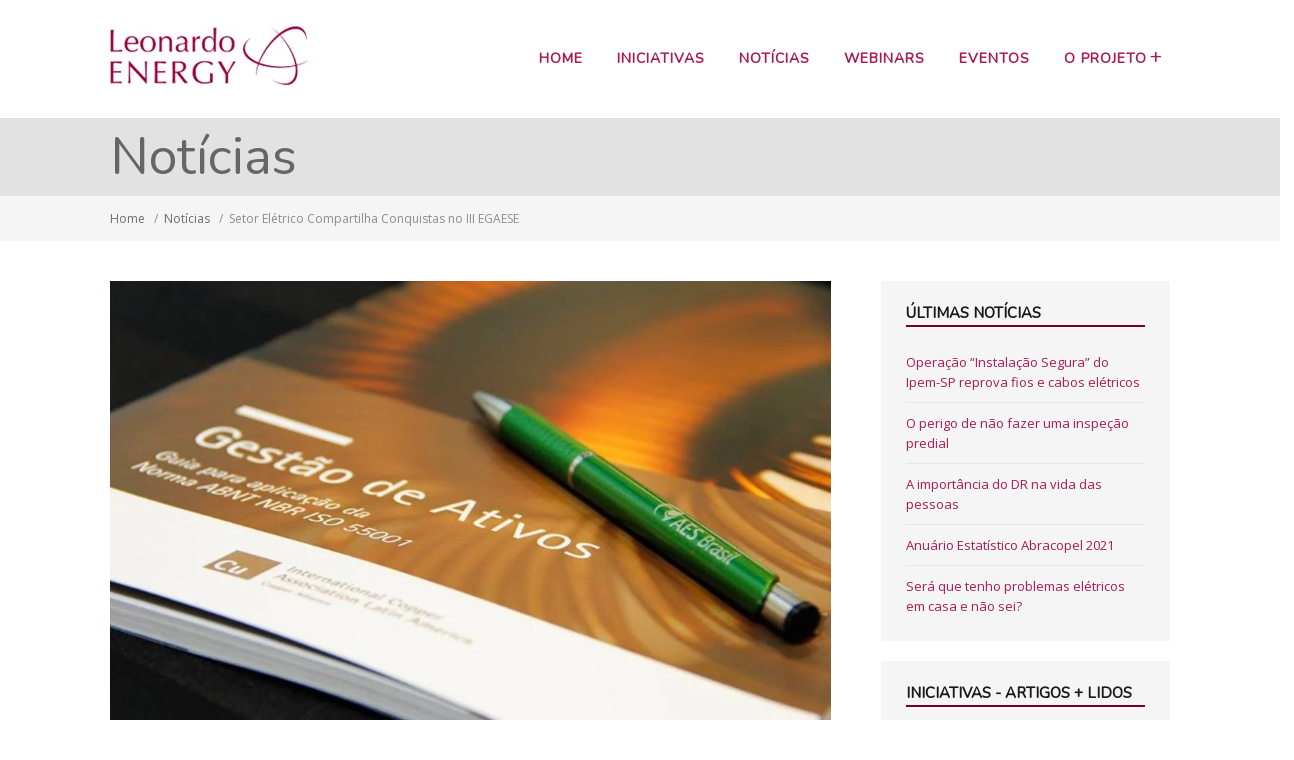

--- FILE ---
content_type: text/html; charset=UTF-8
request_url: https://leonardo-energy.org.br/noticias/setor-eletrico-compartilha-conquistas-no-iii-egaese/
body_size: 11177
content:
<!DOCTYPE html>
<html lang="pt-BR">
    <head>
        <meta http-equiv="X-UA-Compatible" content="IE=edge">
        <meta charset="UTF-8" />
        <meta name="viewport" content="width=device-width, initial-scale=1">
        <link rel="profile" href="http://gmpg.org/xfn/11" />
        <link rel="pingback" href="https://leonardo-energy.org.br/xmlrpc.php" />
        <title>Setor Elétrico Compartilha Conquistas no III EGAESE &#8211; Leonardo Energy Brasil</title>
<meta name='robots' content='max-image-preview:large' />
<link rel='dns-prefetch' href='//platform-api.sharethis.com' />
<link rel='dns-prefetch' href='//fonts.googleapis.com' />
<link rel="alternate" type="application/rss+xml" title="Feed para Leonardo Energy Brasil &raquo;" href="https://leonardo-energy.org.br/feed/" />
<link rel="alternate" type="application/rss+xml" title="Feed de comentários para Leonardo Energy Brasil &raquo;" href="https://leonardo-energy.org.br/comments/feed/" />
<link rel="alternate" title="oEmbed (JSON)" type="application/json+oembed" href="https://leonardo-energy.org.br/wp-json/oembed/1.0/embed?url=https%3A%2F%2Fleonardo-energy.org.br%2Fnoticias%2Fsetor-eletrico-compartilha-conquistas-no-iii-egaese%2F" />
<link rel="alternate" title="oEmbed (XML)" type="text/xml+oembed" href="https://leonardo-energy.org.br/wp-json/oembed/1.0/embed?url=https%3A%2F%2Fleonardo-energy.org.br%2Fnoticias%2Fsetor-eletrico-compartilha-conquistas-no-iii-egaese%2F&#038;format=xml" />
<style id='wp-img-auto-sizes-contain-inline-css' type='text/css'>
img:is([sizes=auto i],[sizes^="auto," i]){contain-intrinsic-size:3000px 1500px}
/*# sourceURL=wp-img-auto-sizes-contain-inline-css */
</style>

<link rel='stylesheet' id='wp-block-library-css' href='https://leonardo-energy.org.br/wp-includes/css/dist/block-library/style.min.css?ver=0a5c4165556102ee1c4d7b9c482caf64' type='text/css' media='all' />
<style id='global-styles-inline-css' type='text/css'>
:root{--wp--preset--aspect-ratio--square: 1;--wp--preset--aspect-ratio--4-3: 4/3;--wp--preset--aspect-ratio--3-4: 3/4;--wp--preset--aspect-ratio--3-2: 3/2;--wp--preset--aspect-ratio--2-3: 2/3;--wp--preset--aspect-ratio--16-9: 16/9;--wp--preset--aspect-ratio--9-16: 9/16;--wp--preset--color--black: #000000;--wp--preset--color--cyan-bluish-gray: #abb8c3;--wp--preset--color--white: #ffffff;--wp--preset--color--pale-pink: #f78da7;--wp--preset--color--vivid-red: #cf2e2e;--wp--preset--color--luminous-vivid-orange: #ff6900;--wp--preset--color--luminous-vivid-amber: #fcb900;--wp--preset--color--light-green-cyan: #7bdcb5;--wp--preset--color--vivid-green-cyan: #00d084;--wp--preset--color--pale-cyan-blue: #8ed1fc;--wp--preset--color--vivid-cyan-blue: #0693e3;--wp--preset--color--vivid-purple: #9b51e0;--wp--preset--gradient--vivid-cyan-blue-to-vivid-purple: linear-gradient(135deg,rgb(6,147,227) 0%,rgb(155,81,224) 100%);--wp--preset--gradient--light-green-cyan-to-vivid-green-cyan: linear-gradient(135deg,rgb(122,220,180) 0%,rgb(0,208,130) 100%);--wp--preset--gradient--luminous-vivid-amber-to-luminous-vivid-orange: linear-gradient(135deg,rgb(252,185,0) 0%,rgb(255,105,0) 100%);--wp--preset--gradient--luminous-vivid-orange-to-vivid-red: linear-gradient(135deg,rgb(255,105,0) 0%,rgb(207,46,46) 100%);--wp--preset--gradient--very-light-gray-to-cyan-bluish-gray: linear-gradient(135deg,rgb(238,238,238) 0%,rgb(169,184,195) 100%);--wp--preset--gradient--cool-to-warm-spectrum: linear-gradient(135deg,rgb(74,234,220) 0%,rgb(151,120,209) 20%,rgb(207,42,186) 40%,rgb(238,44,130) 60%,rgb(251,105,98) 80%,rgb(254,248,76) 100%);--wp--preset--gradient--blush-light-purple: linear-gradient(135deg,rgb(255,206,236) 0%,rgb(152,150,240) 100%);--wp--preset--gradient--blush-bordeaux: linear-gradient(135deg,rgb(254,205,165) 0%,rgb(254,45,45) 50%,rgb(107,0,62) 100%);--wp--preset--gradient--luminous-dusk: linear-gradient(135deg,rgb(255,203,112) 0%,rgb(199,81,192) 50%,rgb(65,88,208) 100%);--wp--preset--gradient--pale-ocean: linear-gradient(135deg,rgb(255,245,203) 0%,rgb(182,227,212) 50%,rgb(51,167,181) 100%);--wp--preset--gradient--electric-grass: linear-gradient(135deg,rgb(202,248,128) 0%,rgb(113,206,126) 100%);--wp--preset--gradient--midnight: linear-gradient(135deg,rgb(2,3,129) 0%,rgb(40,116,252) 100%);--wp--preset--font-size--small: 13px;--wp--preset--font-size--medium: 20px;--wp--preset--font-size--large: 36px;--wp--preset--font-size--x-large: 42px;--wp--preset--spacing--20: 0.44rem;--wp--preset--spacing--30: 0.67rem;--wp--preset--spacing--40: 1rem;--wp--preset--spacing--50: 1.5rem;--wp--preset--spacing--60: 2.25rem;--wp--preset--spacing--70: 3.38rem;--wp--preset--spacing--80: 5.06rem;--wp--preset--shadow--natural: 6px 6px 9px rgba(0, 0, 0, 0.2);--wp--preset--shadow--deep: 12px 12px 50px rgba(0, 0, 0, 0.4);--wp--preset--shadow--sharp: 6px 6px 0px rgba(0, 0, 0, 0.2);--wp--preset--shadow--outlined: 6px 6px 0px -3px rgb(255, 255, 255), 6px 6px rgb(0, 0, 0);--wp--preset--shadow--crisp: 6px 6px 0px rgb(0, 0, 0);}:where(.is-layout-flex){gap: 0.5em;}:where(.is-layout-grid){gap: 0.5em;}body .is-layout-flex{display: flex;}.is-layout-flex{flex-wrap: wrap;align-items: center;}.is-layout-flex > :is(*, div){margin: 0;}body .is-layout-grid{display: grid;}.is-layout-grid > :is(*, div){margin: 0;}:where(.wp-block-columns.is-layout-flex){gap: 2em;}:where(.wp-block-columns.is-layout-grid){gap: 2em;}:where(.wp-block-post-template.is-layout-flex){gap: 1.25em;}:where(.wp-block-post-template.is-layout-grid){gap: 1.25em;}.has-black-color{color: var(--wp--preset--color--black) !important;}.has-cyan-bluish-gray-color{color: var(--wp--preset--color--cyan-bluish-gray) !important;}.has-white-color{color: var(--wp--preset--color--white) !important;}.has-pale-pink-color{color: var(--wp--preset--color--pale-pink) !important;}.has-vivid-red-color{color: var(--wp--preset--color--vivid-red) !important;}.has-luminous-vivid-orange-color{color: var(--wp--preset--color--luminous-vivid-orange) !important;}.has-luminous-vivid-amber-color{color: var(--wp--preset--color--luminous-vivid-amber) !important;}.has-light-green-cyan-color{color: var(--wp--preset--color--light-green-cyan) !important;}.has-vivid-green-cyan-color{color: var(--wp--preset--color--vivid-green-cyan) !important;}.has-pale-cyan-blue-color{color: var(--wp--preset--color--pale-cyan-blue) !important;}.has-vivid-cyan-blue-color{color: var(--wp--preset--color--vivid-cyan-blue) !important;}.has-vivid-purple-color{color: var(--wp--preset--color--vivid-purple) !important;}.has-black-background-color{background-color: var(--wp--preset--color--black) !important;}.has-cyan-bluish-gray-background-color{background-color: var(--wp--preset--color--cyan-bluish-gray) !important;}.has-white-background-color{background-color: var(--wp--preset--color--white) !important;}.has-pale-pink-background-color{background-color: var(--wp--preset--color--pale-pink) !important;}.has-vivid-red-background-color{background-color: var(--wp--preset--color--vivid-red) !important;}.has-luminous-vivid-orange-background-color{background-color: var(--wp--preset--color--luminous-vivid-orange) !important;}.has-luminous-vivid-amber-background-color{background-color: var(--wp--preset--color--luminous-vivid-amber) !important;}.has-light-green-cyan-background-color{background-color: var(--wp--preset--color--light-green-cyan) !important;}.has-vivid-green-cyan-background-color{background-color: var(--wp--preset--color--vivid-green-cyan) !important;}.has-pale-cyan-blue-background-color{background-color: var(--wp--preset--color--pale-cyan-blue) !important;}.has-vivid-cyan-blue-background-color{background-color: var(--wp--preset--color--vivid-cyan-blue) !important;}.has-vivid-purple-background-color{background-color: var(--wp--preset--color--vivid-purple) !important;}.has-black-border-color{border-color: var(--wp--preset--color--black) !important;}.has-cyan-bluish-gray-border-color{border-color: var(--wp--preset--color--cyan-bluish-gray) !important;}.has-white-border-color{border-color: var(--wp--preset--color--white) !important;}.has-pale-pink-border-color{border-color: var(--wp--preset--color--pale-pink) !important;}.has-vivid-red-border-color{border-color: var(--wp--preset--color--vivid-red) !important;}.has-luminous-vivid-orange-border-color{border-color: var(--wp--preset--color--luminous-vivid-orange) !important;}.has-luminous-vivid-amber-border-color{border-color: var(--wp--preset--color--luminous-vivid-amber) !important;}.has-light-green-cyan-border-color{border-color: var(--wp--preset--color--light-green-cyan) !important;}.has-vivid-green-cyan-border-color{border-color: var(--wp--preset--color--vivid-green-cyan) !important;}.has-pale-cyan-blue-border-color{border-color: var(--wp--preset--color--pale-cyan-blue) !important;}.has-vivid-cyan-blue-border-color{border-color: var(--wp--preset--color--vivid-cyan-blue) !important;}.has-vivid-purple-border-color{border-color: var(--wp--preset--color--vivid-purple) !important;}.has-vivid-cyan-blue-to-vivid-purple-gradient-background{background: var(--wp--preset--gradient--vivid-cyan-blue-to-vivid-purple) !important;}.has-light-green-cyan-to-vivid-green-cyan-gradient-background{background: var(--wp--preset--gradient--light-green-cyan-to-vivid-green-cyan) !important;}.has-luminous-vivid-amber-to-luminous-vivid-orange-gradient-background{background: var(--wp--preset--gradient--luminous-vivid-amber-to-luminous-vivid-orange) !important;}.has-luminous-vivid-orange-to-vivid-red-gradient-background{background: var(--wp--preset--gradient--luminous-vivid-orange-to-vivid-red) !important;}.has-very-light-gray-to-cyan-bluish-gray-gradient-background{background: var(--wp--preset--gradient--very-light-gray-to-cyan-bluish-gray) !important;}.has-cool-to-warm-spectrum-gradient-background{background: var(--wp--preset--gradient--cool-to-warm-spectrum) !important;}.has-blush-light-purple-gradient-background{background: var(--wp--preset--gradient--blush-light-purple) !important;}.has-blush-bordeaux-gradient-background{background: var(--wp--preset--gradient--blush-bordeaux) !important;}.has-luminous-dusk-gradient-background{background: var(--wp--preset--gradient--luminous-dusk) !important;}.has-pale-ocean-gradient-background{background: var(--wp--preset--gradient--pale-ocean) !important;}.has-electric-grass-gradient-background{background: var(--wp--preset--gradient--electric-grass) !important;}.has-midnight-gradient-background{background: var(--wp--preset--gradient--midnight) !important;}.has-small-font-size{font-size: var(--wp--preset--font-size--small) !important;}.has-medium-font-size{font-size: var(--wp--preset--font-size--medium) !important;}.has-large-font-size{font-size: var(--wp--preset--font-size--large) !important;}.has-x-large-font-size{font-size: var(--wp--preset--font-size--x-large) !important;}
/*# sourceURL=global-styles-inline-css */
</style>

<style id='classic-theme-styles-inline-css' type='text/css'>
/*! This file is auto-generated */
.wp-block-button__link{color:#fff;background-color:#32373c;border-radius:9999px;box-shadow:none;text-decoration:none;padding:calc(.667em + 2px) calc(1.333em + 2px);font-size:1.125em}.wp-block-file__button{background:#32373c;color:#fff;text-decoration:none}
/*# sourceURL=/wp-includes/css/classic-themes.min.css */
</style>
<link rel='stylesheet' id='contact-form-7-css' href='https://leonardo-energy.org.br/wp-content/plugins/contact-form-7/includes/css/styles.css?ver=6.1.4' type='text/css' media='all' />
<link rel='stylesheet' id='share-this-share-buttons-sticky-css' href='https://leonardo-energy.org.br/wp-content/plugins/sharethis-share-buttons/css/mu-style.css?ver=1754684380' type='text/css' media='all' />
<link rel='stylesheet' id='ht-theme-style-css' href='https://leonardo-energy.org.br/wp-content/themes/helpguru/css/style.css?ver=0a5c4165556102ee1c4d7b9c482caf64' type='text/css' media='all' />
<link rel='stylesheet' id='ht-kb-css' href='https://leonardo-energy.org.br/wp-content/themes/helpguru/css/ht-kb.css?ver=0a5c4165556102ee1c4d7b9c482caf64' type='text/css' media='all' />
<link rel='stylesheet' id='ht-google-font-css' href='//fonts.googleapis.com/css?family=Open+Sans:400italic,400,600,700|Nunito:400' type='text/css' media='all' />
<link rel='stylesheet' id='font-awesome-css' href='https://leonardo-energy.org.br/wp-content/themes/helpguru/inc/ht-core/libraries/font-awesome/css/font-awesome.min.css?ver=0a5c4165556102ee1c4d7b9c482caf64' type='text/css' media='all' />
<script type="text/javascript" src="//platform-api.sharethis.com/js/sharethis.js?ver=2.3.6#property=5ff363024c4dcc0018f14369&amp;product=sticky-buttons&amp;source=sharethis-share-buttons-wordpress" id="share-this-share-buttons-mu-js"></script>
<script type="text/javascript" src="https://leonardo-energy.org.br/wp-includes/js/jquery/jquery.min.js?ver=3.7.1" id="jquery-core-js"></script>
<script type="text/javascript" src="https://leonardo-energy.org.br/wp-includes/js/jquery/jquery-migrate.min.js?ver=3.4.1" id="jquery-migrate-js"></script>
<link rel="https://api.w.org/" href="https://leonardo-energy.org.br/wp-json/" /><link rel="alternate" title="JSON" type="application/json" href="https://leonardo-energy.org.br/wp-json/wp/v2/posts/2133" /><link rel="EditURI" type="application/rsd+xml" title="RSD" href="https://leonardo-energy.org.br/xmlrpc.php?rsd" />

<link rel="canonical" href="https://leonardo-energy.org.br/noticias/setor-eletrico-compartilha-conquistas-no-iii-egaese/" />
<link rel='shortlink' href='https://leonardo-energy.org.br/?p=2133' />
<meta name="generator" content="HelpGuru Knowledge Base v3.0.0" />
<script type='text/javascript' src='https://leonardo-energy.org.br/wp-content/themes/leonardo2018/scripts.js'></script>
<!--[if lt IE 9]><script src="https://leonardo-energy.org.br/wp-content/themes/helpguru/inc/ht-core/js/html5.js"></script><![endif]--><!--[if (gte IE 6)&(lte IE 8)]><script src="https://leonardo-energy.org.br/wp-content/themes/helpguru/inc/ht-core/js/selectivizr-min.js"></script><![endif]-->		<link rel='stylesheet' id='leonardo-css'  href='/wp-content/themes/leonardo2018/css/leonardo.css' type='text/css' media='all' />
		<!-- Google Analytics -->
<script>
(function(i,s,o,g,r,a,m){i['GoogleAnalyticsObject']=r;i[r]=i[r]||function(){
(i[r].q=i[r].q||[]).push(arguments)},i[r].l=1*new Date();a=s.createElement(o),
m=s.getElementsByTagName(o)[0];a.async=1;a.src=g;m.parentNode.insertBefore(a,m)
})(window,document,'script','https://www.google-analytics.com/analytics.js','ga');

ga('create', 'UA-116305046-1', 'auto');
ga('send', 'pageview');
</script>
<!-- End Google Analytics -->    </head>
<body class="wp-singular post-template-default single single-post postid-2133 single-format-standard wp-theme-helpguru wp-child-theme-leonardo2018 gecko" itemtype="http://schema.org/WebPage" itemscope="itemscope">

<!-- #ht-site-container -->
<div id="ht-site-container" class="clearfix ht-layout-fullwidth">

    <!-- #header -->
    <header id="site-header" class="clearfix" role="banner" itemtype="http://schema.org/WPHeader" itemscope="itemscope">
    <div class="ht-container clearfix">

    <!-- #logo -->
    <div id="logo">
        <a title="Leonardo Energy Brasil" href="https://leonardo-energy.org.br">
            <img alt="Leonardo Energy Brasil" src="https://leonardo-energy.org.br/wp-content/uploads/2015/06/logo.png" />
                        </a>
    </div>
    <!-- /#logo -->

            <!-- #primary-nav -->
        <nav id="nav-primary" role="navigation" itemtype="http://schema.org/SiteNavigationElement" itemscope="itemscope">
            <button id="ht-nav-toggle"><span>Menu</span></button>
            <div id="nav-primary-menu" class="menu-principal-container"><ul id="menu-principal" class=""><li id="menu-item-85" class="menu-item menu-item-type-post_type menu-item-object-page menu-item-home menu-item-85"><a href="https://leonardo-energy.org.br/">Home</a></li>
<li id="menu-item-3491" class="menu-item menu-item-type-ht_kb menu-item-object-ht-knowledge-base menu-item-3491"><a href="https://leonardo-energy.org.br/iniciativas/">Iniciativas</a></li>
<li id="menu-item-3506" class="menu-item menu-item-type-taxonomy menu-item-object-category current-post-ancestor current-menu-parent current-post-parent menu-item-3506"><a href="https://leonardo-energy.org.br/category/noticias/">Notícias</a></li>
<li id="menu-item-80" class="menu-item menu-item-type-post_type menu-item-object-page menu-item-80"><a href="https://leonardo-energy.org.br/webinars/">Webinars</a></li>
<li id="menu-item-2575" class="menu-item menu-item-type-post_type menu-item-object-page menu-item-2575"><a href="https://leonardo-energy.org.br/eventos/">Eventos</a></li>
<li id="menu-item-3387" class="menu-item menu-item-type-custom menu-item-object-custom menu-item-has-children menu-item-3387"><a href="#">O Projeto</a>
<ul class="sub-menu">
	<li id="menu-item-84" class="menu-item menu-item-type-post_type menu-item-object-page menu-item-84"><a href="https://leonardo-energy.org.br/o-que-e-o-projeto/">O que é o Projeto</a></li>
	<li id="menu-item-79" class="menu-item menu-item-type-post_type menu-item-object-page menu-item-79"><a href="https://leonardo-energy.org.br/o-que-e-o-projeto/contato/">Contato</a></li>
</ul>
</li>
</ul></div>        </nav>
        <!-- /#primary-nav -->
    
    </div>
    </header>
    <!-- /#header -->
<!-- #page-header -->
<section id="page-header" class="clearfix">
<div class="ht-container">

	<h1 id="page-header-title">
					Notícias			</h1>

</div>
</section>
<!-- /#page-header -->

<!-- #page-header-breadcrumbs -->
<section id="page-header-breadcrumbs" class="clearfix">
<div class="ht-container">
	<div class="ht-breadcrumbs" itemprop="breadcrumb"><a href="https://leonardo-energy.org.br" class="ht-breadcrumbs-home">Home</a> <span class="sep">/</span><a href="https://leonardo-energy.org.br/category/noticias/" title="Ver todos os itens em Notícias" >Notícias</a> <span class="sep">/</span>Setor Elétrico Compartilha Conquistas no III EGAESE<br/></div></div>
</section>
<!-- /#page-header-breadcrumbs -->
<!-- #primary -->
<div id="primary" class="sidebar-right clearfix">
<div class="ht-container">

<!-- #content -->
<main id="content" role="main" itemtype="http://schema.org/Blog" itemscope="itemscope" itemprop="mainContentOfPage">


<article id="post-2133" class="post-2133 post type-post status-publish format-standard has-post-thumbnail hentry category-noticias" itemprop="blogPost" itemtype="http://schema.org/BlogPosting" itemscope="itemscope">

<!-- .entry-header -->
<header class="entry-header clearfix">

    <!-- .entry-thumb -->
        <div class="entry-thumb">  

                    	
    <picture itemprop="image">
    <source src="https://leonardo-energy.org.br/wp-content/uploads/cache/2016/10/14203316_1095066863903410_7664733034458909239_n/1843365670.jpg" type="image/jpeg" itemprop="thumbnailUrl" />
	    <source src="https://leonardo-energy.org.br/wp-content/uploads/cache/2016/10/14203316_1095066863903410_7664733034458909239_n/519443905.jpg" media="(min-width: 320px)" type="image/jpeg" />
	    <source  src="https://leonardo-energy.org.br/wp-content/uploads/cache/2016/10/14203316_1095066863903410_7664733034458909239_n/3884190862.jpg" media="(min-width: 480px)" type="image/jpeg" />
	    <source src="https://leonardo-energy.org.br/wp-content/uploads/cache/2016/10/14203316_1095066863903410_7664733034458909239_n/1760824523.jpg" media="(min-width: 600px)" type="image/jpeg" />
	    <source src="https://leonardo-energy.org.br/wp-content/uploads/cache/2016/10/14203316_1095066863903410_7664733034458909239_n/2081765521.jpg" media="(min-width: 920px)" type="image/jpeg" />
		<img src="https://leonardo-energy.org.br/wp-content/uploads/cache/2016/10/14203316_1095066863903410_7664733034458909239_n/2081765521.jpg" alt="" />
  	</picture>

	          
        
    </div>
        <!-- /.entry-thumb -->

    <!-- .entry-title -->
            <h1 class="entry-title" itemprop="headline">Setor Elétrico Compartilha Conquistas no III EGAESE</h1>    
        <!-- /.entry-title -->

    <!-- .entry-meta -->
    <ul class="entry-meta clearfix">
        <li>Postado <a href="https://leonardo-energy.org.br/noticias/setor-eletrico-compartilha-conquistas-no-iii-egaese/"><time datetime="2016-10-12T14:46:38-03:00" itemprop="datePublished">12 outubro 2016</time></a></li>
        <li>Por <a href="https://leonardo-energy.org.br/author/glycon/" title="Posts de ggj" rel="author">ggj</a></li>
        <li>Em <a href="https://leonardo-energy.org.br/category/noticias/" rel="category tag">Notícias</a></li>    </ul>
    <!-- /.entry-meta -->

</header>
<!-- .#entry-header -->

<div class="entry-content clearfix" itemprop="text">
	        <div style="margin-top: 0px; margin-bottom: 0px;" class="sharethis-inline-share-buttons" ></div><p><a href="https://leonardo-energy.org.br/wp-content/uploads/2016/10/14203316_1095066863903410_7664733034458909239_n.jpg"><img fetchpriority="high" decoding="async" class="size-medium wp-image-2146 alignleft" src="https://leonardo-energy.org.br/wp-content/uploads/2016/10/14203316_1095066863903410_7664733034458909239_n-300x200.jpg" alt="14203316_1095066863903410_7664733034458909239_n" width="300" height="200" srcset="https://leonardo-energy.org.br/wp-content/uploads/2016/10/14203316_1095066863903410_7664733034458909239_n-300x200.jpg 300w, https://leonardo-energy.org.br/wp-content/uploads/2016/10/14203316_1095066863903410_7664733034458909239_n-768x512.jpg 768w, https://leonardo-energy.org.br/wp-content/uploads/2016/10/14203316_1095066863903410_7664733034458909239_n-50x33.jpg 50w, https://leonardo-energy.org.br/wp-content/uploads/2016/10/14203316_1095066863903410_7664733034458909239_n-920x613.jpg 920w, https://leonardo-energy.org.br/wp-content/uploads/2016/10/14203316_1095066863903410_7664733034458909239_n-600x400.jpg 600w, https://leonardo-energy.org.br/wp-content/uploads/2016/10/14203316_1095066863903410_7664733034458909239_n-320x213.jpg 320w, https://leonardo-energy.org.br/wp-content/uploads/2016/10/14203316_1095066863903410_7664733034458909239_n.jpg 960w" sizes="(max-width: 300px) 100vw, 300px" /></a>A gestão de ativos como um fator determinante para as mudanças nos negócios do setor elétrico reuniu mais de 80 participantes, entre profissionais das concessionárias de energia do País e especialistas do segmento, durante a terceira edição do Egaese &#8211; Encontro de Gestão de Ativos para Empresas do Setor Elétrico. Realizado na primeira semana de outubro, na sede da AES Brasil, em Barueri, São Paulo, a iniciativa permitiu compartilhar os ganhos que vêm sendo alcançados com a aplicação do conjunto de normas NBR ABNT ISO 55.00x no setor e discutir as perspectivas para o cenário de energia elétrica no Brasil.</p>
<p>O painel de palestras, bastante abrangente, trouxe experiências da AES, Cemig, Bandeirante, entre outras, para mostrar como a gestão de ativos pode sustentar e revolucionar o dia a dia das empresas.</p>
<p><a href="https://leonardo-energy.org.br/wp-content/uploads/2016/10/1.jpg"><img decoding="async" class="size-medium wp-image-2144 alignright" src="https://leonardo-energy.org.br/wp-content/uploads/2016/10/1-300x198.jpg" alt="1" width="300" height="198" srcset="https://leonardo-energy.org.br/wp-content/uploads/2016/10/1-300x198.jpg 300w, https://leonardo-energy.org.br/wp-content/uploads/2016/10/1-768x508.jpg 768w, https://leonardo-energy.org.br/wp-content/uploads/2016/10/1-50x33.jpg 50w, https://leonardo-energy.org.br/wp-content/uploads/2016/10/1-920x609.jpg 920w, https://leonardo-energy.org.br/wp-content/uploads/2016/10/1-600x397.jpg 600w, https://leonardo-energy.org.br/wp-content/uploads/2016/10/1-320x212.jpg 320w, https://leonardo-energy.org.br/wp-content/uploads/2016/10/1.jpg 960w" sizes="(max-width: 300px) 100vw, 300px" /></a>Precursoras na adoção dos conceitos de gestão de ativos, a AES já possui três empresas certificadas em ISO 55001 (AES Tietê, AES Eletropaulo e AES Sul). Ali, as ações com foco nos processos técnicos e financeiros retornaram em agilidade para a tomada de decisão. Com o desenvolvimento de uma metodologia própria para definir a prioridade dos projetos que seriam conduzidos, o tempo foi reduzido de duas semanas para dois dias.</p>
<p>A experiência da Elektro, por sua vez, permitiu a detecção de falhas de forma mais eficiente, o que evitou 20 % de DEC/FEC (indicadores coletivos de continuidade, que apontam a duração e a frequência de interrupções) e reduziu 30 % do OPEX/CAPEX (custo de manutenção e custo de aquisição, respectivamente), em 2015.</p>
<p>Outra distribuidora, que vem se destacando no processo de implantação de gestão de ativos para mitigar falhas é a Bandeirante. A empresa, que espera fechar o ano com a taxa zero de falha, prevê uma economia de R$ 2 milhões em recursos. Ali, o trabalho integrado consistiu em criar métodos de avaliação para identificar o viés de aquecimento de transformadores, o que foi realizado a partir da instalação de sensores nos equipamentos.</p>
<p><a href="https://leonardo-energy.org.br/wp-content/uploads/2016/10/2.jpg"><img decoding="async" class="size-medium wp-image-2145 alignleft" src="https://leonardo-energy.org.br/wp-content/uploads/2016/10/2-300x200.jpg" alt="2" width="300" height="200" srcset="https://leonardo-energy.org.br/wp-content/uploads/2016/10/2-300x200.jpg 300w, https://leonardo-energy.org.br/wp-content/uploads/2016/10/2-768x512.jpg 768w, https://leonardo-energy.org.br/wp-content/uploads/2016/10/2-50x33.jpg 50w, https://leonardo-energy.org.br/wp-content/uploads/2016/10/2-920x613.jpg 920w, https://leonardo-energy.org.br/wp-content/uploads/2016/10/2-600x400.jpg 600w, https://leonardo-energy.org.br/wp-content/uploads/2016/10/2-320x213.jpg 320w, https://leonardo-energy.org.br/wp-content/uploads/2016/10/2.jpg 960w" sizes="(max-width: 300px) 100vw, 300px" /></a>Para Glycon Garcia, do Procobre – Instituto Brasileiro do Cobre – , que apoia a difusão da série de normas e a realização do Egaese, associar a gestão de ativos a uma mudança de cultura para delinear as estratégias das empresas é algo relativamente novo. “A ABNT ISO 55.00x foi editada em 2014. É bastante recente. Mas já posso dizer o setor elétrico é referência em gestão de ativos para outros setores. O envolvimento de líderes das concessionárias de energia de todo o País nesta 3ª edição do Egaese é uma mostra do quanto o setor de energia está engajado para aprimorar o desempenho de suas operações, controlar a exposição ao risco e garantir melhores resultados operacionais”, afirma.</p>
<p><a href="https://leonardo-energy.org.br/wp-content/uploads/2016/10/20161004_092140.jpg"><img loading="lazy" decoding="async" class="size-medium wp-image-2149 alignleft" src="https://leonardo-energy.org.br/wp-content/uploads/2016/10/20161004_092140-300x169.jpg" alt="20161004_092140" width="300" height="169" srcset="https://leonardo-energy.org.br/wp-content/uploads/2016/10/20161004_092140-300x169.jpg 300w, https://leonardo-energy.org.br/wp-content/uploads/2016/10/20161004_092140-1024x576.jpg 1024w, https://leonardo-energy.org.br/wp-content/uploads/2016/10/20161004_092140-768x432.jpg 768w, https://leonardo-energy.org.br/wp-content/uploads/2016/10/20161004_092140-50x28.jpg 50w, https://leonardo-energy.org.br/wp-content/uploads/2016/10/20161004_092140-1536x864.jpg 1536w, https://leonardo-energy.org.br/wp-content/uploads/2016/10/20161004_092140-2048x1152.jpg 2048w, https://leonardo-energy.org.br/wp-content/uploads/2016/10/20161004_092140-500x282.jpg 500w, https://leonardo-energy.org.br/wp-content/uploads/2016/10/20161004_092140-920x518.jpg 920w, https://leonardo-energy.org.br/wp-content/uploads/2016/10/20161004_092140-600x338.jpg 600w, https://leonardo-energy.org.br/wp-content/uploads/2016/10/20161004_092140-320x180.jpg 320w" sizes="auto, (max-width: 300px) 100vw, 300px" /></a>Marisa Zampolli, mediadora dos painéis apresentados durante o evento, vê na adoção dos conceitos de gestão de ativos pelo setor elétrico uma transformação que não se limita às instalações físicas das concessionárias. “A gestão que equilibra custos e riscos, melhora o desempenho, promove a aderência de diferentes departamentos e revoluciona o processo de decisão no setor elétrico é um modelo que deve ser multiplicado por outros segmentos de mercado.”</p>
<p>Confira fotos e notícias sobre o evento na Fanpage: <a href="https://www.facebook.com/egaese/">https://www.facebook.com/egaese/</a></p>
<p><strong>Confira a programação do encontro neste link: <a href="http://procobre.org/pt/">http://procobre.org/pt/</a></strong></p>
                    </div>

</article>


</main>
<!-- #content -->


<!-- #sidebar -->
<aside id="sidebar" role="complementary" itemtype="http://schema.org/WPSideBar" itemscope="itemscope">   
	
		<section id="recent-posts-4" class="widget widget_recent_entries clearfix">
		<h4 class="widget-title">Últimas Notícias</h4>
		<ul>
											<li>
					<a href="https://leonardo-energy.org.br/noticias/operacao-instalacao-segura-do-ipem-sp-reprova-fios-e-cabos-eletricos/">Operação &#8220;Instalação Segura&#8221; do Ipem-SP reprova fios e cabos elétricos</a>
									</li>
											<li>
					<a href="https://leonardo-energy.org.br/noticias/o-perigo-de-nao-fazer-uma-inspecao-predial/">O perigo de não fazer uma inspeção predial</a>
									</li>
											<li>
					<a href="https://leonardo-energy.org.br/noticias/a-importancia-do-dr-na-vida-das-pessoas/">A importância do DR na vida das pessoas</a>
									</li>
											<li>
					<a href="https://leonardo-energy.org.br/noticias/anuario-estatistico-abracopel-2021/">Anuário Estatístico Abracopel 2021</a>
									</li>
											<li>
					<a href="https://leonardo-energy.org.br/noticias/sera-que-tenho-problemas-eletricos-em-casa-e-nao-sei/">Será que tenho problemas elétricos em casa e não sei?</a>
									</li>
					</ul>

		</section><section id="ht-kb-articles-widget-4" class="widget hkb_widget_articles clearfix"><h4 class="widget-title">Iniciativas - Artigos + lidos</h4>
        <ul>

        
            
            <li class="hkb-widget-article__format-standard"> 

                <a class="hkb-widget__entry-title" href="https://leonardo-energy.org.br/iniciativas/livro-energia-solar-fotovoltaica-no-brasil/">Livro &#8211; Energia Solar Fotovoltaica no Brasil</a>

                  
                <ul class="hkb-meta">
                          
                                                <li class="hkb-meta__usefulness hkb-meta__usefulness--good">
                          629                        </li>
                                        
                </ul>
              
            </li>
            
            
            <li class="hkb-widget-article__format-standard"> 

                <a class="hkb-widget__entry-title" href="https://leonardo-energy.org.br/iniciativas/e-book-aterramento-eletrico/">E-Book Aterramento Elétrico</a>

                  
                <ul class="hkb-meta">
                          
                                                <li class="hkb-meta__usefulness hkb-meta__usefulness--good">
                          308                        </li>
                                        
                </ul>
              
            </li>
            
            
            <li class="hkb-widget-article__format-standard"> 

                <a class="hkb-widget__entry-title" href="https://leonardo-energy.org.br/iniciativas/webinar-abnt-nbr-16690-a-norma-tecnica-de-instalacoes-de-arranjos-fotovoltaicos-requisitos-de-projeto/">Webinar ABNT NBR 16690 &#8211; A Norma Técnica de Instalações de Arranjos Fotovoltaicos &#8211; requisitos de projeto</a>

                  
                <ul class="hkb-meta">
                          
                                                <li class="hkb-meta__usefulness hkb-meta__usefulness--good">
                          194                        </li>
                                        
                </ul>
              
            </li>
            
            
            <li class="hkb-widget-article__format-standard"> 

                <a class="hkb-widget__entry-title" href="https://leonardo-energy.org.br/iniciativas/e-book-harmonicas-nas-instalacoes-eletricas-causas-efeitos-e-solucoes/">E-Book &#8211; Harmônicas nas Instalações Elétricas: Causas, Efeitos e Soluções</a>

                  
                <ul class="hkb-meta">
                          
                                                <li class="hkb-meta__usefulness hkb-meta__usefulness--good">
                          164                        </li>
                                        
                </ul>
              
            </li>
            
        </ul>

        </section></aside>
<!-- /#sidebar -->


</div>
</div>
<!-- /#primary -->

<!-- #site-footer -->
<footer id="site-footer" class="clearfix" itemtype="http://schema.org/WPFooter" itemscope="itemscope">
<div class="ht-container">
<!--
  <div style="float:left;">
	<span style="font-size: 12px;">Uma iniciativa Procobre</span><br>
	<a href="http://www.procobre.org/pt"><img class="alignleft size-full wp-image-3587" src="//www.leonardo-energy.org.br/wp-content/uploads/2018/03/logo-copper-alliance-180x40.png" alt="" width="180" height="40" /></a>
  </div>
-->

  	<div style="float:right;text-align:right;padding-top:20px;">
		<div style="display:inline;">
			<small id="copyright" role="contentinfo">© Leonardo Energy Brasil			<!--
			<br>
			<a href="http://www.leonardo-energy.org/" target="_blank" style="color: #a91b52;">Conheça o Leonardo Energy Europa</a></small>
			-->
		</div>
		<!--
		<div style="display:inline;">
			<a href="https://www.linkedin.com/in/leonardo-energy-bb9392140/" target="_blank"><img src="https://leonardo-energy.org.br/wp-content/themes/leonardo2018/images/linkedin.png" alt="LinkedIn"></a>
		</div>
		-->
	</div>
  <!--
  	  <nav id="footer-nav" role="navigation">
	  	<div class="menu-footer-nav-container"><ul id="menu-footer-nav" class=""><li id="menu-item-3524" class="menu-item menu-item-type-post_type menu-item-object-page menu-item-3524"><a href="https://leonardo-energy.org.br/o-que-e-o-projeto/">O que é o Projeto</a></li>
<li id="menu-item-3541" class="menu-item menu-item-type-ht_kb menu-item-object-ht-knowledge-base menu-item-3541"><a href="https://leonardo-energy.org.br/iniciativas/">Iniciativas</a></li>
<li id="menu-item-3520" class="menu-item menu-item-type-post_type menu-item-object-page menu-item-3520"><a href="https://leonardo-energy.org.br/webinars/">Webinars</a></li>
<li id="menu-item-3518" class="menu-item menu-item-type-post_type menu-item-object-page menu-item-3518"><a href="https://leonardo-energy.org.br/eventos/">Eventos</a></li>
<li id="menu-item-3519" class="menu-item menu-item-type-post_type menu-item-object-page menu-item-3519"><a href="https://leonardo-energy.org.br/o-que-e-o-projeto/contato/">Contato</a></li>
</ul></div>	  </nav>
  -->
</div>
</footer> 
<!-- /#site-footer -->

<script type="speculationrules">
{"prefetch":[{"source":"document","where":{"and":[{"href_matches":"/*"},{"not":{"href_matches":["/wp-*.php","/wp-admin/*","/wp-content/uploads/*","/wp-content/*","/wp-content/plugins/*","/wp-content/themes/leonardo2018/*","/wp-content/themes/helpguru/*","/*\\?(.+)"]}},{"not":{"selector_matches":"a[rel~=\"nofollow\"]"}},{"not":{"selector_matches":".no-prefetch, .no-prefetch a"}}]},"eagerness":"conservative"}]}
</script>
<script type="text/javascript" src="https://leonardo-energy.org.br/wp-includes/js/dist/hooks.min.js?ver=dd5603f07f9220ed27f1" id="wp-hooks-js"></script>
<script type="text/javascript" src="https://leonardo-energy.org.br/wp-includes/js/dist/i18n.min.js?ver=c26c3dc7bed366793375" id="wp-i18n-js"></script>
<script type="text/javascript" id="wp-i18n-js-after">
/* <![CDATA[ */
wp.i18n.setLocaleData( { 'text direction\u0004ltr': [ 'ltr' ] } );
//# sourceURL=wp-i18n-js-after
/* ]]> */
</script>
<script type="text/javascript" src="https://leonardo-energy.org.br/wp-content/plugins/contact-form-7/includes/swv/js/index.js?ver=6.1.4" id="swv-js"></script>
<script type="text/javascript" id="contact-form-7-js-translations">
/* <![CDATA[ */
( function( domain, translations ) {
	var localeData = translations.locale_data[ domain ] || translations.locale_data.messages;
	localeData[""].domain = domain;
	wp.i18n.setLocaleData( localeData, domain );
} )( "contact-form-7", {"translation-revision-date":"2025-05-19 13:41:20+0000","generator":"GlotPress\/4.0.1","domain":"messages","locale_data":{"messages":{"":{"domain":"messages","plural-forms":"nplurals=2; plural=n > 1;","lang":"pt_BR"},"Error:":["Erro:"]}},"comment":{"reference":"includes\/js\/index.js"}} );
//# sourceURL=contact-form-7-js-translations
/* ]]> */
</script>
<script type="text/javascript" id="contact-form-7-js-before">
/* <![CDATA[ */
var wpcf7 = {
    "api": {
        "root": "https:\/\/leonardo-energy.org.br\/wp-json\/",
        "namespace": "contact-form-7\/v1"
    },
    "cached": 1
};
//# sourceURL=contact-form-7-js-before
/* ]]> */
</script>
<script type="text/javascript" src="https://leonardo-energy.org.br/wp-content/plugins/contact-form-7/includes/js/index.js?ver=6.1.4" id="contact-form-7-js"></script>
<script type="text/javascript" src="https://leonardo-energy.org.br/wp-content/themes/helpguru/js/functions.js?ver=0a5c4165556102ee1c4d7b9c482caf64" id="ht_theme_custom-js"></script>
<script type="text/javascript" src="https://leonardo-energy.org.br/wp-content/themes/helpguru/inc/ht-core/js/jquery-picture-min.js?ver=0a5c4165556102ee1c4d7b9c482caf64" id="jquery-picture-js"></script>

</div>
<!-- /#site-container -->
</body>
</html>

<!-- Page cached by LiteSpeed Cache 7.7 on 2026-01-16 22:00:04 -->

--- FILE ---
content_type: application/x-javascript
request_url: https://leonardo-energy.org.br/wp-content/themes/leonardo2018/scripts.js
body_size: -36
content:
jQuery(document).ready(function($){
	$("#slideshow > div:gt(0)").hide();

	setInterval(function() {
	  $('#slideshow > div:first')
		.fadeOut(1000)
		.next()
		.fadeIn(1000)
		.end()
		.appendTo('#slideshow');
	}, 6000);
});